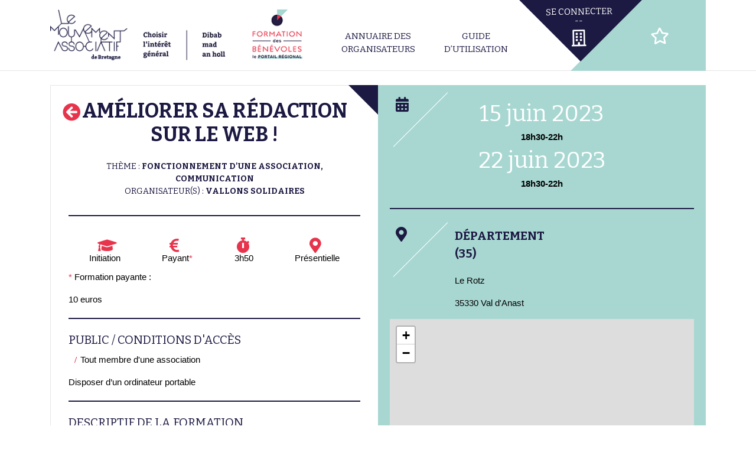

--- FILE ---
content_type: text/css
request_url: https://www.formations-benevoles.bzh/wp-content/themes/mouvasso/lib/menuburger/menuburger.css?240879609&ver=6.9
body_size: 401
content:
.site-menuburger-wrapper{
	color: #1c1942;
    margin-right: 30px;
    line-height: normal;
}
.site-menuburger-wrapper.sticky{
    position: fixed;
    top: 1px;
    z-index: 3;
}
.site-menuburger-close, 
.site-menuburger-open{
	cursor:pointer;
	font-size: 35px;
	display: inline-block;
    width: 100%;
    text-align: center;
}
.site-menuburger-open .fa.fa-bars{
    margin: 0;
}
.site-menuburger-close{
	color: #52a098;
}
.site-aside{
	position:fixed;
	right:0;
	top:0;
	width:300px;
	min-height:100%;
	background-color: #fff;
    z-index: 3;
    padding-top: 42px;
}
.site-aside li{
    margin-bottom: 15px;
}
.site-aside a{
    color: #000;
}
.site-aside a:hover,
.site-aside li.is-scrollspy-active a{
    color: #117693;
}
.site-aside:not(.site-menuburger-show){
	display:none;
}

@media only screen and (max-width: 960px) {
	body .header-menu {
		display:none;
	}
	body .menu-main-mouvasso-container > ul{
		background-color: #fff;
		margin: 0 auto;
		padding:50px 0 0;
		float:none;
	}
	body .menu-main-mouvasso-container > ul li {
		float:none;
	}
}
@media only screen and (min-width: 961px) {
	.site-menuburger-wrapper{
		display:none;
	}
}
